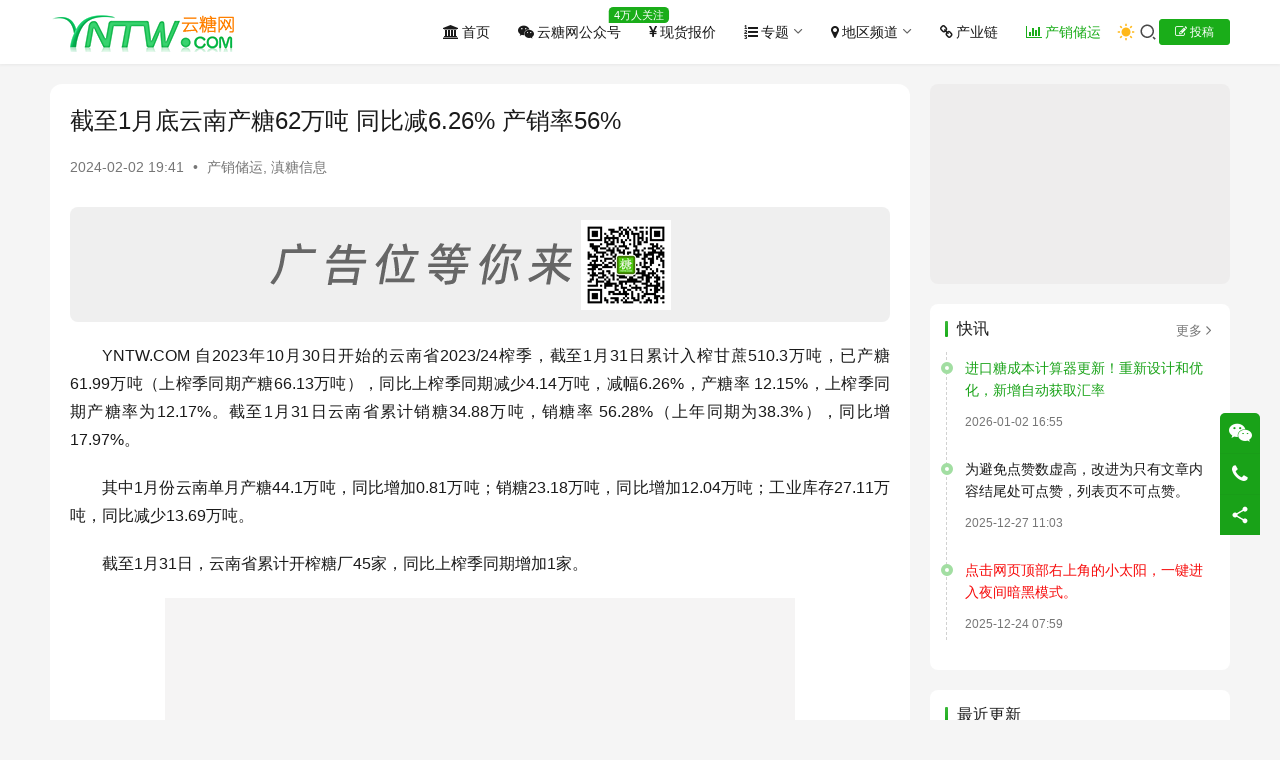

--- FILE ---
content_type: text/html; charset=UTF-8
request_url: https://www.yntw.com/2024/02/28664.html
body_size: 14956
content:
<!DOCTYPE html>
<html lang="zh-Hans">
<head>
    <meta charset="UTF-8">
    <meta http-equiv="X-UA-Compatible" content="IE=edge,chrome=1">
    <meta name="renderer" content="webkit">
    <meta name="viewport" content="width=device-width,initial-scale=1,maximum-scale=5">
    <title>截至1月底云南产糖62万吨 同比减6.26% 产销率56% | 糖网</title>
    <meta name="description" content="YNTW.COM 自2023年10月30日开始的云南省2023/24榨季，截至1月31日累计入榨甘蔗510.3万吨，已产糖 61.99万吨（上榨季同期产糖66.13万吨），同比上榨季同期减少4.14万吨，减幅6.26%，产糖率 12.15%，上榨季同期产糖率为12.17%。截至1月31日云南省累计销糖34.88万吨，销…">
<meta property="og:type" content="article">
<meta property="og:url" content="https://www.yntw.com/2024/02/28664.html">
<meta property="og:site_name" content="糖网">
<meta property="og:title" content="截至1月底云南产糖62万吨 同比减6.26% 产销率56%">
<meta property="og:image" content="https://www.yntw.com/wp-content/uploads/2023/02/6381251129027727669076131.jpg">
<meta property="og:description" content="YNTW.COM 自2023年10月30日开始的云南省2023/24榨季，截至1月31日累计入榨甘蔗510.3万吨，已产糖 61.99万吨（上榨季同期产糖66.13万吨），同比上榨季同期减少4.14万吨，减幅6.26%，产糖率 12.15%，上榨季同期产糖率为12.17%。截至1月31日云南省累计销糖34.88万吨，销…">
<link rel="canonical" href="https://www.yntw.com/2024/02/28664.html">
<meta name="applicable-device" content="pc,mobile">
<meta http-equiv="Cache-Control" content="no-transform">
<link rel="shortcut icon" href="https://www.yntw.com/wp-content/uploads/2025/12/icon600600.png">
<link rel='stylesheet' id='stylesheet-css' href='https://www.yntw.com/wp-content/themes/justnews/css/style.css?ver=6.21.3' type='text/css' media='all' />
<link rel='stylesheet' id='font-awesome-css' href='https://www.yntw.com/wp-content/themes/justnews/themer/assets/css/font-awesome.css?ver=6.21.3' type='text/css' media='all' />
<link rel='stylesheet' id='wp-block-library-css' href='https://www.yntw.com/wp-includes/css/dist/block-library/style.min.css?ver=6.4.7' type='text/css' media='all' />
<style id='classic-theme-styles-inline-css' type='text/css'>
/*! This file is auto-generated */
.wp-block-button__link{color:#fff;background-color:#32373c;border-radius:9999px;box-shadow:none;text-decoration:none;padding:calc(.667em + 2px) calc(1.333em + 2px);font-size:1.125em}.wp-block-file__button{background:#32373c;color:#fff;text-decoration:none}
</style>
<style id='global-styles-inline-css' type='text/css'>
body{--wp--preset--color--black: #000000;--wp--preset--color--cyan-bluish-gray: #abb8c3;--wp--preset--color--white: #ffffff;--wp--preset--color--pale-pink: #f78da7;--wp--preset--color--vivid-red: #cf2e2e;--wp--preset--color--luminous-vivid-orange: #ff6900;--wp--preset--color--luminous-vivid-amber: #fcb900;--wp--preset--color--light-green-cyan: #7bdcb5;--wp--preset--color--vivid-green-cyan: #00d084;--wp--preset--color--pale-cyan-blue: #8ed1fc;--wp--preset--color--vivid-cyan-blue: #0693e3;--wp--preset--color--vivid-purple: #9b51e0;--wp--preset--gradient--vivid-cyan-blue-to-vivid-purple: linear-gradient(135deg,rgba(6,147,227,1) 0%,rgb(155,81,224) 100%);--wp--preset--gradient--light-green-cyan-to-vivid-green-cyan: linear-gradient(135deg,rgb(122,220,180) 0%,rgb(0,208,130) 100%);--wp--preset--gradient--luminous-vivid-amber-to-luminous-vivid-orange: linear-gradient(135deg,rgba(252,185,0,1) 0%,rgba(255,105,0,1) 100%);--wp--preset--gradient--luminous-vivid-orange-to-vivid-red: linear-gradient(135deg,rgba(255,105,0,1) 0%,rgb(207,46,46) 100%);--wp--preset--gradient--very-light-gray-to-cyan-bluish-gray: linear-gradient(135deg,rgb(238,238,238) 0%,rgb(169,184,195) 100%);--wp--preset--gradient--cool-to-warm-spectrum: linear-gradient(135deg,rgb(74,234,220) 0%,rgb(151,120,209) 20%,rgb(207,42,186) 40%,rgb(238,44,130) 60%,rgb(251,105,98) 80%,rgb(254,248,76) 100%);--wp--preset--gradient--blush-light-purple: linear-gradient(135deg,rgb(255,206,236) 0%,rgb(152,150,240) 100%);--wp--preset--gradient--blush-bordeaux: linear-gradient(135deg,rgb(254,205,165) 0%,rgb(254,45,45) 50%,rgb(107,0,62) 100%);--wp--preset--gradient--luminous-dusk: linear-gradient(135deg,rgb(255,203,112) 0%,rgb(199,81,192) 50%,rgb(65,88,208) 100%);--wp--preset--gradient--pale-ocean: linear-gradient(135deg,rgb(255,245,203) 0%,rgb(182,227,212) 50%,rgb(51,167,181) 100%);--wp--preset--gradient--electric-grass: linear-gradient(135deg,rgb(202,248,128) 0%,rgb(113,206,126) 100%);--wp--preset--gradient--midnight: linear-gradient(135deg,rgb(2,3,129) 0%,rgb(40,116,252) 100%);--wp--preset--font-size--small: 13px;--wp--preset--font-size--medium: 20px;--wp--preset--font-size--large: 36px;--wp--preset--font-size--x-large: 42px;--wp--preset--spacing--20: 0.44rem;--wp--preset--spacing--30: 0.67rem;--wp--preset--spacing--40: 1rem;--wp--preset--spacing--50: 1.5rem;--wp--preset--spacing--60: 2.25rem;--wp--preset--spacing--70: 3.38rem;--wp--preset--spacing--80: 5.06rem;--wp--preset--shadow--natural: 6px 6px 9px rgba(0, 0, 0, 0.2);--wp--preset--shadow--deep: 12px 12px 50px rgba(0, 0, 0, 0.4);--wp--preset--shadow--sharp: 6px 6px 0px rgba(0, 0, 0, 0.2);--wp--preset--shadow--outlined: 6px 6px 0px -3px rgba(255, 255, 255, 1), 6px 6px rgba(0, 0, 0, 1);--wp--preset--shadow--crisp: 6px 6px 0px rgba(0, 0, 0, 1);}:where(.is-layout-flex){gap: 0.5em;}:where(.is-layout-grid){gap: 0.5em;}body .is-layout-flow > .alignleft{float: left;margin-inline-start: 0;margin-inline-end: 2em;}body .is-layout-flow > .alignright{float: right;margin-inline-start: 2em;margin-inline-end: 0;}body .is-layout-flow > .aligncenter{margin-left: auto !important;margin-right: auto !important;}body .is-layout-constrained > .alignleft{float: left;margin-inline-start: 0;margin-inline-end: 2em;}body .is-layout-constrained > .alignright{float: right;margin-inline-start: 2em;margin-inline-end: 0;}body .is-layout-constrained > .aligncenter{margin-left: auto !important;margin-right: auto !important;}body .is-layout-constrained > :where(:not(.alignleft):not(.alignright):not(.alignfull)){max-width: var(--wp--style--global--content-size);margin-left: auto !important;margin-right: auto !important;}body .is-layout-constrained > .alignwide{max-width: var(--wp--style--global--wide-size);}body .is-layout-flex{display: flex;}body .is-layout-flex{flex-wrap: wrap;align-items: center;}body .is-layout-flex > *{margin: 0;}body .is-layout-grid{display: grid;}body .is-layout-grid > *{margin: 0;}:where(.wp-block-columns.is-layout-flex){gap: 2em;}:where(.wp-block-columns.is-layout-grid){gap: 2em;}:where(.wp-block-post-template.is-layout-flex){gap: 1.25em;}:where(.wp-block-post-template.is-layout-grid){gap: 1.25em;}.has-black-color{color: var(--wp--preset--color--black) !important;}.has-cyan-bluish-gray-color{color: var(--wp--preset--color--cyan-bluish-gray) !important;}.has-white-color{color: var(--wp--preset--color--white) !important;}.has-pale-pink-color{color: var(--wp--preset--color--pale-pink) !important;}.has-vivid-red-color{color: var(--wp--preset--color--vivid-red) !important;}.has-luminous-vivid-orange-color{color: var(--wp--preset--color--luminous-vivid-orange) !important;}.has-luminous-vivid-amber-color{color: var(--wp--preset--color--luminous-vivid-amber) !important;}.has-light-green-cyan-color{color: var(--wp--preset--color--light-green-cyan) !important;}.has-vivid-green-cyan-color{color: var(--wp--preset--color--vivid-green-cyan) !important;}.has-pale-cyan-blue-color{color: var(--wp--preset--color--pale-cyan-blue) !important;}.has-vivid-cyan-blue-color{color: var(--wp--preset--color--vivid-cyan-blue) !important;}.has-vivid-purple-color{color: var(--wp--preset--color--vivid-purple) !important;}.has-black-background-color{background-color: var(--wp--preset--color--black) !important;}.has-cyan-bluish-gray-background-color{background-color: var(--wp--preset--color--cyan-bluish-gray) !important;}.has-white-background-color{background-color: var(--wp--preset--color--white) !important;}.has-pale-pink-background-color{background-color: var(--wp--preset--color--pale-pink) !important;}.has-vivid-red-background-color{background-color: var(--wp--preset--color--vivid-red) !important;}.has-luminous-vivid-orange-background-color{background-color: var(--wp--preset--color--luminous-vivid-orange) !important;}.has-luminous-vivid-amber-background-color{background-color: var(--wp--preset--color--luminous-vivid-amber) !important;}.has-light-green-cyan-background-color{background-color: var(--wp--preset--color--light-green-cyan) !important;}.has-vivid-green-cyan-background-color{background-color: var(--wp--preset--color--vivid-green-cyan) !important;}.has-pale-cyan-blue-background-color{background-color: var(--wp--preset--color--pale-cyan-blue) !important;}.has-vivid-cyan-blue-background-color{background-color: var(--wp--preset--color--vivid-cyan-blue) !important;}.has-vivid-purple-background-color{background-color: var(--wp--preset--color--vivid-purple) !important;}.has-black-border-color{border-color: var(--wp--preset--color--black) !important;}.has-cyan-bluish-gray-border-color{border-color: var(--wp--preset--color--cyan-bluish-gray) !important;}.has-white-border-color{border-color: var(--wp--preset--color--white) !important;}.has-pale-pink-border-color{border-color: var(--wp--preset--color--pale-pink) !important;}.has-vivid-red-border-color{border-color: var(--wp--preset--color--vivid-red) !important;}.has-luminous-vivid-orange-border-color{border-color: var(--wp--preset--color--luminous-vivid-orange) !important;}.has-luminous-vivid-amber-border-color{border-color: var(--wp--preset--color--luminous-vivid-amber) !important;}.has-light-green-cyan-border-color{border-color: var(--wp--preset--color--light-green-cyan) !important;}.has-vivid-green-cyan-border-color{border-color: var(--wp--preset--color--vivid-green-cyan) !important;}.has-pale-cyan-blue-border-color{border-color: var(--wp--preset--color--pale-cyan-blue) !important;}.has-vivid-cyan-blue-border-color{border-color: var(--wp--preset--color--vivid-cyan-blue) !important;}.has-vivid-purple-border-color{border-color: var(--wp--preset--color--vivid-purple) !important;}.has-vivid-cyan-blue-to-vivid-purple-gradient-background{background: var(--wp--preset--gradient--vivid-cyan-blue-to-vivid-purple) !important;}.has-light-green-cyan-to-vivid-green-cyan-gradient-background{background: var(--wp--preset--gradient--light-green-cyan-to-vivid-green-cyan) !important;}.has-luminous-vivid-amber-to-luminous-vivid-orange-gradient-background{background: var(--wp--preset--gradient--luminous-vivid-amber-to-luminous-vivid-orange) !important;}.has-luminous-vivid-orange-to-vivid-red-gradient-background{background: var(--wp--preset--gradient--luminous-vivid-orange-to-vivid-red) !important;}.has-very-light-gray-to-cyan-bluish-gray-gradient-background{background: var(--wp--preset--gradient--very-light-gray-to-cyan-bluish-gray) !important;}.has-cool-to-warm-spectrum-gradient-background{background: var(--wp--preset--gradient--cool-to-warm-spectrum) !important;}.has-blush-light-purple-gradient-background{background: var(--wp--preset--gradient--blush-light-purple) !important;}.has-blush-bordeaux-gradient-background{background: var(--wp--preset--gradient--blush-bordeaux) !important;}.has-luminous-dusk-gradient-background{background: var(--wp--preset--gradient--luminous-dusk) !important;}.has-pale-ocean-gradient-background{background: var(--wp--preset--gradient--pale-ocean) !important;}.has-electric-grass-gradient-background{background: var(--wp--preset--gradient--electric-grass) !important;}.has-midnight-gradient-background{background: var(--wp--preset--gradient--midnight) !important;}.has-small-font-size{font-size: var(--wp--preset--font-size--small) !important;}.has-medium-font-size{font-size: var(--wp--preset--font-size--medium) !important;}.has-large-font-size{font-size: var(--wp--preset--font-size--large) !important;}.has-x-large-font-size{font-size: var(--wp--preset--font-size--x-large) !important;}
.wp-block-navigation a:where(:not(.wp-element-button)){color: inherit;}
:where(.wp-block-post-template.is-layout-flex){gap: 1.25em;}:where(.wp-block-post-template.is-layout-grid){gap: 1.25em;}
:where(.wp-block-columns.is-layout-flex){gap: 2em;}:where(.wp-block-columns.is-layout-grid){gap: 2em;}
.wp-block-pullquote{font-size: 1.5em;line-height: 1.6;}
</style>
<link rel='stylesheet' id='wpcom-member-css' href='https://www.yntw.com/wp-content/plugins/wpcom-member/css/style.css?ver=1.7.18' type='text/css' media='all' />
<script type="text/javascript" src="https://www.yntw.com/wp-includes/js/jquery/jquery.min.js?ver=3.7.1" id="jquery-core-js"></script>
<script type="text/javascript" src="https://www.yntw.com/wp-includes/js/jquery/jquery-migrate.min.js?ver=3.4.1" id="jquery-migrate-js"></script>
<link rel="EditURI" type="application/rsd+xml" title="RSD" href="https://www.yntw.com/xmlrpc.php?rsd" />
<style>:root{--theme-color: #1AAD19; --theme-hover: #1AAD19; --action-color: #1AAD19; --logo-height: 40px; --logo-height-mobile: 26px; --menu-item-gap: 28px; --mobile-menu-color: rgba(255, 255, 255, .98); --mobile-menu-active-color: #fff; --mobile-menu-bg-color: var(--theme-color); --header-bg-color: #FFFFFF; --header-bg-image: none; --theme-border-radius-s: 3px; --theme-border-radius-m: 5px; --theme-border-radius-l: 8px; --theme-border-radius-xl: 12px; --thumb-ratio-default: 480 / 300; --thumb-ratio-post: 480 / 300; --dark-style-logo: url('https://www.yntw.com/wp-content/uploads/2025/12/logoblack188-40.png');}</style>
<link rel="icon" href="https://www.yntw.com/wp-content/uploads/2025/12/icon600600-150x150.png" sizes="32x32" />
<link rel="icon" href="https://www.yntw.com/wp-content/uploads/2025/12/icon600600-300x300.png" sizes="192x192" />
<link rel="apple-touch-icon" href="https://www.yntw.com/wp-content/uploads/2025/12/icon600600-300x300.png" />
<meta name="msapplication-TileImage" content="https://www.yntw.com/wp-content/uploads/2025/12/icon600600-300x300.png" />
    <!--[if lte IE 11]><script src="https://www.yntw.com/wp-content/themes/justnews/js/update.js"></script><![endif]-->
</head>
<body class="post-template-default single single-post postid-28664 single-format-standard lang-cn el-boxed header-fixed style-by-toggle">
<header class="header">
    <div class="container">
        <div class="navbar-header">
            <button type="button" class="navbar-toggle collapsed" data-toggle="collapse" data-target=".navbar-collapse" aria-label="menu">
                <span class="icon-bar icon-bar-1"></span>
                <span class="icon-bar icon-bar-2"></span>
                <span class="icon-bar icon-bar-3"></span>
            </button>
                        <div class="logo">
                <a href="https://www.yntw.com/" rel="home">
                    <img src="https://www.yntw.com/wp-content/uploads/2025/12/logo-188-40-2-1.png" alt="糖网">
                </a>
            </div>
        </div>
        <div class="collapse navbar-collapse navbar-right mobile-style-0">
            <nav class="primary-menu"><ul id="menu-top" class="nav navbar-nav wpcom-adv-menu"><li class="menu-item menu-item-has-image"><a href="https://www.yntw.com"><i class="wpcom-icon fa fa-bank menu-item-icon"></i>首页</a></li>
<li class="menu-item adv-style-flag menu-item-has-image"><a href="https://www.yntw.com/gongzhao"><i class="wpcom-icon fa fa-wechat menu-item-icon"></i>云糖网公众号</a><span class="menu-item-flag">4万人关注</span></li>
<li class="menu-item menu-item-has-image"><a href="https://www.yntw.com/category/xhbj"><i class="wpcom-icon fa fa-cny menu-item-icon"></i>现货报价</a></li>
<li class="menu-item menu-item-has-image dropdown"><a target="_blank" href="https://www.yntw.com/category/zti" class="dropdown-toggle"><i class="wpcom-icon fa fa-list-ol menu-item-icon"></i>专题</a>
<ul class="dropdown-menu menu-item-wrap menu-item-col-5">
	<li class="menu-item"><a href="https://www.yntw.com/category/zti/ewct">俄乌冲突糖业专题</a></li>
	<li class="menu-item"><a href="https://www.yntw.com/category/zti/yd">国际糖业专题</a></li>
	<li class="menu-item"><a href="https://www.yntw.com/category/zti/gzzz">甘蔗种植制糖技术专题</a></li>
	<li class="menu-item"><a href="https://www.yntw.com/category/zti/thai-syrup">泰国糖浆禁令专题</a></li>
	<li class="menu-item"><a href="https://www.yntw.com/category/zti/zstzt">打击走私糖专题</a></li>
	<li class="menu-item"><a href="https://www.yntw.com/category/zti/tyspzt">糖业视频专题</a></li>
</ul>
</li>
<li class="menu-item menu-item-style menu-item-style-1 menu-item-has-image dropdown"><a target="_blank" href="https://www.yntw.com/category/dqpd" class="dropdown-toggle"><i class="wpcom-icon fa fa-map-marker menu-item-icon"></i>地区频道</a>
<ul class="dropdown-menu menu-item-wrap menu-item-col-5">
	<li class="menu-item"><a href="https://www.yntw.com/category/gxtx">广西糖讯</a></li>
	<li class="menu-item current-post-ancestor current-post-parent active"><a href="https://www.yntw.com/category/dtxx">滇糖信息</a></li>
	<li class="menu-item"><a href="https://www.yntw.com/category/dqpd/gd">广东频道</a></li>
	<li class="menu-item"><a href="https://www.yntw.com/category/dqpd/xj">新疆频道</a></li>
	<li class="menu-item"><a href="https://www.yntw.com/category/dqpd/nmg">内蒙古频道</a></li>
	<li class="menu-item"><a href="https://www.yntw.com/category/dqpd/hain">海南频道</a></li>
	<li class="menu-item"><a href="https://www.yntw.com/category/dqpd/sd">山东频道</a></li>
	<li class="menu-item"><a href="https://www.yntw.com/category/dqpd/sc">四川频道</a></li>
	<li class="menu-item"><a href="https://www.yntw.com/category/dqpd/fj">福建频道</a></li>
	<li class="menu-item"><a href="https://www.yntw.com/category/dqpd/jl">吉林频道</a></li>
	<li class="menu-item"><a href="https://www.yntw.com/category/dqpd/sh">上海频道</a></li>
	<li class="menu-item"><a href="https://www.yntw.com/category/dqpd/beij">北京频道</a></li>
	<li class="menu-item"><a href="https://www.yntw.com/category/dqpd/tj">天津频道</a></li>
	<li class="menu-item"><a href="https://www.yntw.com/category/dqpd/jshu">江苏频道</a></li>
	<li class="menu-item"><a href="https://www.yntw.com/category/dqpd/ah">安徽频道</a></li>
	<li class="menu-item"><a href="https://www.yntw.com/category/dqpd/jx">江西频道</a></li>
	<li class="menu-item"><a href="https://www.yntw.com/category/dqpd/heb">河北频道</a></li>
	<li class="menu-item"><a href="https://www.yntw.com/category/dqpd/zj">浙江频道</a></li>
	<li class="menu-item"><a href="https://www.yntw.com/category/dqpd/hb">湖北频道</a></li>
	<li class="menu-item"><a href="https://www.yntw.com/category/dqpd/hn">河南频道</a></li>
	<li class="menu-item"><a href="https://www.yntw.com/category/dqpd/hun">湖南频道</a></li>
	<li class="menu-item"><a href="https://www.yntw.com/category/dqpd/gz">贵州频道</a></li>
	<li class="menu-item"><a href="https://www.yntw.com/category/dqpd/gs">甘肃频道</a></li>
	<li class="menu-item"><a href="https://www.yntw.com/category/dqpd/ln">辽宁频道</a></li>
	<li class="menu-item"><a href="https://www.yntw.com/category/dqpd/cq">重庆频道</a></li>
</ul>
</li>
<li class="menu-item menu-item-has-image"><a href="https://www.yntw.com/category/cyl"><i class="wpcom-icon fa fa-chain menu-item-icon"></i>产业链</a></li>
<li class="menu-item current-post-ancestor current-post-parent active menu-item-has-image"><a href="https://www.yntw.com/category/cxcy"><i class="wpcom-icon fa fa-bar-chart menu-item-icon"></i>产销储运</a></li>
</ul></nav>            <div class="navbar-action">
                                    <div class="dark-style-toggle">
                        <i class="wpcom-icon wi"><svg aria-hidden="true"><use xlink:href="#wi-sun-fill"></use></svg></i>                    </div>
                    <script> if (window.localStorage) { var dark = localStorage.getItem('darkStyle'); var toggle = document.querySelector('.dark-style-toggle');if(dark == 1 && !toggle.classList.contains('active')){ document.body.classList.add('style-for-dark');toggle.classList.add('active'); toggle.querySelector('use').setAttributeNS('http://www.w3.org/1999/xlink', 'xlink:href', '#wi-moon-fill'); }else if(dark == 0 && toggle.classList.contains('active')){ document.body.classList.remove('style-for-dark'); toggle.classList.remove('active'); toggle.querySelector('use').setAttributeNS('http://www.w3.org/1999/xlink', 'xlink:href', '#wi-sun-fill'); } } </script>
                <div class="navbar-search-icon j-navbar-search"><i class="wpcom-icon wi"><svg aria-hidden="true"><use xlink:href="#wi-search"></use></svg></i></div><form class="navbar-search" action="https://www.yntw.com/" method="get" role="search"><div class="navbar-search-inner"><i class="wpcom-icon wi navbar-search-close"><svg aria-hidden="true"><use xlink:href="#wi-close"></use></svg></i><input type="text" name="s" class="navbar-search-input" autocomplete="off" maxlength="100" placeholder="输入关键词搜索..." value=""><button class="navbar-search-btn" type="submit" aria-label="搜索"><i class="wpcom-icon wi"><svg aria-hidden="true"><use xlink:href="#wi-search"></use></svg></i></button></div></form>                    <div id="j-user-wrap">
                        <a class="login" href="https://www.yntw.com/%e7%99%bb%e5%bd%95?modal-type=login">登录</a>
                        <a class="login register" href="https://www.yntw.com/%e6%b3%a8%e5%86%8c?modal-type=register">注册</a>
                    </div>
                                            <a class="wpcom-btn btn-primary btn-xs publish" href="https://www.yntw.com/%e6%8a%95%e7%a8%bf">
                            <i class="fa fa-edit"></i> 投稿                        </a>
                                </div>
        </div>
    </div><!-- /.container -->
</header>

<div id="wrap">    <div class="wrap container">
                <main class="main">
                            <article id="post-28664" class="post-28664 post type-post status-publish format-standard hentry category-cxcy category-dtxx entry">
                    <div class="entry-main">
                                                                        <div class="entry-head">
                            <h1 class="entry-title">截至1月底云南产糖62万吨 同比减6.26% 产销率56%</h1>
                            <div class="entry-info">
                                                                <time class="entry-date published" datetime="2024-02-02T19:41:36+08:00" pubdate>
                                    2024-02-02 19:41                                </time>
                                <span class="dot">•</span>
                                <a href="https://www.yntw.com/category/cxcy" rel="category tag">产销储运</a>, <a href="https://www.yntw.com/category/dtxx" rel="category tag">滇糖信息</a>                                                            </div>
                        </div>
                        <div class="wpcom_myimg_wrap __single_1"><a href="https://www.yntw.com/contact-us" target="_blank"><img src="https://www.yntw.com/wp-content/uploads/2025/12/gg-820115.png"></a></div>
                                                <div class="entry-content text-indent text-justify">
                            <p>YNTW.COM 自2023年10月30日开始的云南省2023/24榨季，截至1月31日累计入榨甘蔗510.3万吨，已产糖 61.99万吨（上榨季同期产糖66.13万吨），同比上榨季同期减少4.14万吨，减幅6.26%，产糖率 12.15%，上榨季同期产糖率为12.17%。截至1月31日云南省累计销糖34.88万吨，销糖率 56.28%（上年同期为38.3%），同比增17.97%。</p>
<p>其中1月份云南单月产糖44.1万吨，同比增加0.81万吨；销糖23.18万吨，同比增加12.04万吨；工业库存27.11万吨，同比减少13.69万吨。</p>
<p>截至1月31日，云南省累计开榨糖厂45家，同比上榨季同期增加1家。</p>
<p><noscript><img fetchpriority="high" decoding="async" class="size-full wp-image-23865 aligncenter" src="https://www.yntw.com/wp-content/uploads/2023/02/6381251129027727669076131.jpg" alt="截至1月底云南产糖62万吨 同比减6.26% 产销率56%" width="630" height="355" /></noscript><img fetchpriority="high" decoding="async" class="size-full wp-image-23865 aligncenter j-lazy" src="https://www.yntw.com/wp-content/themes/justnews/themer/assets/images/lazy.png" data-original="https://www.yntw.com/wp-content/uploads/2023/02/6381251129027727669076131.jpg" alt="截至1月底云南产糖62万吨 同比减6.26% 产销率56%" width="630" height="355" /></p>
                                                        <div class="entry-copyright"><p>原创文章，如若转载，请注明出处：https://www.yntw.com/2024/02/28664.html</p>
<b>免责声明：</b>
本文所载内容仅供信息参考，不构成任何形式的投资建议、或要约。文中观点、数据及分析仅代表作者个人理解，可能存在不完整或不准确之处，亦不保证其及时性与准确性。
读者据此进行的任何投资决策，风险自担，与本站及作者无关。因使用本文信息所导致的任何直接或间接损失，本站概不承担任何法律责任。</div>                        </div>

                        <div class="entry-tag"></div>
                        <div class="entry-action">
                            <div class="btn-zan" data-id="28664"><i class="wpcom-icon wi"><svg aria-hidden="true"><use xlink:href="#wi-thumb-up-fill"></use></svg></i> 赞 <span class="entry-action-num">(0)</span></div>
                                                    </div>

                        <div class="entry-bar">
                            <div class="entry-bar-inner">
                                                                <div class="entry-bar-info entry-bar-info2">
                                    <div class="info-item meta">
                                                                                    <a class="meta-item j-heart" href="javascript:;" data-id="28664"><i class="wpcom-icon wi"><svg aria-hidden="true"><use xlink:href="#wi-star"></use></svg></i> <span class="data">0</span></a>                                        <a class="meta-item" href="#comments"><i class="wpcom-icon wi"><svg aria-hidden="true"><use xlink:href="#wi-comment"></use></svg></i> <span class="data">0</span></a>                                                                            </div>
                                    <div class="info-item share">
                                                                                    <a class="meta-item mobile j-mobile-share" href="javascript:;" data-id="28664" data-qrcode="https://www.yntw.com/2024/02/28664.html">
                                                <i class="wpcom-icon wi"><svg aria-hidden="true"><use xlink:href="#wi-share"></use></svg></i> 生成海报                                            </a>
                                                                                    <a class="meta-item wechat" data-share="wechat" target="_blank" rel="nofollow noopener noreferrer" href="#">
                                                <i class="wpcom-icon wi"><svg aria-hidden="true"><use xlink:href="#wi-wechat"></use></svg></i>                                            </a>
                                                                                    <a class="meta-item weibo" data-share="weibo" target="_blank" rel="nofollow noopener noreferrer" href="#">
                                                <i class="wpcom-icon wi"><svg aria-hidden="true"><use xlink:href="#wi-weibo"></use></svg></i>                                            </a>
                                                                                    <a class="meta-item qq" data-share="qq" target="_blank" rel="nofollow noopener noreferrer" href="#">
                                                <i class="wpcom-icon wi"><svg aria-hidden="true"><use xlink:href="#wi-qq"></use></svg></i>                                            </a>
                                                                            </div>
                                    <div class="info-item act">
                                        <a href="javascript:;" id="j-reading"><i class="wpcom-icon wi"><svg aria-hidden="true"><use xlink:href="#wi-article"></use></svg></i></a>
                                    </div>
                                </div>
                            </div>
                        </div>
                    </div>
                                            <div class="entry-page">
                    <div class="entry-page-prev entry-page-nobg">
                <a href="https://www.yntw.com/2024/02/28650.html" title="今日云南现货市场糖价情况" rel="prev">
                    <span>今日云南现货市场糖价情况</span>
                </a>
                <div class="entry-page-info">
                    <span class="pull-left"><i class="wpcom-icon wi"><svg aria-hidden="true"><use xlink:href="#wi-arrow-left-double"></use></svg></i> 上一篇</span>
                    <span class="pull-right">2024-02-02 11:54</span>
                </div>
            </div>
                            <div class="entry-page-next j-lazy" style="background-image: url('https://www.yntw.com/wp-content/themes/justnews/themer/assets/images/lazy.png');" data-original="https://www.yntw.com/wp-content/uploads/2019/07/未命名-2-17-480x300.jpg">
                <a href="https://www.yntw.com/2024/02/28666.html" title="郑商所关于2024年春节期间交易保证金和涨跌停板幅度的通知" rel="next">
                    <span>郑商所关于2024年春节期间交易保证金和涨跌停板幅度的通知</span>
                </a>
                <div class="entry-page-info">
                    <span class="pull-right">下一篇 <i class="wpcom-icon wi"><svg aria-hidden="true"><use xlink:href="#wi-arrow-right-double"></use></svg></i></span>
                    <span class="pull-left">2024-02-02 19:46</span>
                </div>
            </div>
            </div>
                                                                <div class="entry-related-posts">
                            <h3 class="entry-related-title">相关推荐</h3><ul class="entry-related cols-3 post-loop post-loop-list"><li class="item">
    <a href="https://www.yntw.com/2026/01/36847.html" target="_blank" rel="bookmark">
        <span>云南临沧：每天5300吨缅甸甘蔗通关入境 本榨季预估天量80万吨</span>
    </a>
    <span class="date">2026-01-14</span>
</li><li class="item">
    <a href="https://www.yntw.com/2026/01/36831.html" target="_blank" rel="bookmark">
        <span>供应宽松格局下的价格承压&#8211;解读中国食糖供需形势平衡表</span>
    </a>
    <span class="date">2026-01-13</span>
</li><li class="item">
    <a href="https://www.yntw.com/2026/01/36825.html" target="_blank" rel="bookmark">
        <span>临沧：日均5300多吨境外甘蔗高效通关 本榨季预计入境甘蔗80万吨</span>
    </a>
    <span class="date">2026-01-12</span>
</li><li class="item">
    <a href="https://www.yntw.com/2026/01/36803.html" target="_blank" rel="bookmark">
        <span>2025/26榨季以来 云南临沧已有18万余吨境外甘蔗入境</span>
    </a>
    <span class="date">2026-01-10</span>
</li><li class="item">
    <a href="https://www.yntw.com/2026/01/36801.html" target="_blank" rel="bookmark">
        <span>联合国粮农组织：2025年全球糖价指数同比下降17%，创2020年以来最低</span>
    </a>
    <span class="date">2026-01-10</span>
</li><li class="item">
    <a href="https://www.yntw.com/2026/01/36751.html" target="_blank" rel="bookmark">
        <span>截至12月底云南2025/26榨季产糖39万吨 产销率71.72%</span>
    </a>
    <span class="date">2026-01-06</span>
</li></ul>                        </div>
                    
<div id="comments" class="entry-comments">
    	<div id="respond" class="comment-respond">
		<h3 id="reply-title" class="comment-reply-title">发表回复 <small><a rel="nofollow" id="cancel-comment-reply-link" href="/2024/02/28664.html#respond" style="display:none;"><i class="wpcom-icon wi"><svg aria-hidden="true"><use xlink:href="#wi-close"></use></svg></i></a></small></h3><div class="comment-form"><div class="comment-must-login">请登录后评论...</div><div class="form-submit"><div class="form-submit-text pull-left"><a href="https://www.yntw.com/%e7%99%bb%e5%bd%95?modal-type=login">登录</a>后才能评论</div> <button name="submit" type="submit" id="must-submit" class="wpcom-btn btn-primary btn-xs submit">提交</button></div></div>	</div><!-- #respond -->
		</div><!-- .comments-area -->
                </article>
                    </main>
            <aside class="sidebar">
        <div class="widget widget_image_myimg">                <a href="https://www.yntw.com/sugarpc.html">
                    <img class="j-lazy" src="https://www.yntw.com/wp-content/themes/justnews/themer/assets/images/lazy.png" data-original="//www.yntw.com/wp-content/uploads/2026/01/jsq-600640.jpg" alt="进口糖成本计算器升级完毕">                </a>
            </div><div class="widget widget_kuaixun"><h3 class="widget-title"><span>快讯<a class="widget-title-more" href="https://www.yntw.com/%e5%bf%ab%e8%ae%af" target="_blank">更多<i class="wpcom-icon wi"><svg aria-hidden="true"><use xlink:href="#wi-arrow-right"></use></svg></i></a></span></h3>            <ul class="widget-kx-list">
                            <li class="kx-item" data-id="">
                    <a class="kx-title" href="javascript:;"><span style="color:#1AA319;">进口糖成本计算器更新！重新设计和优化，新增自动获取汇率</span></a>
                    <div class="kx-meta clearfix" data-url="https://www.yntw.com/kuaixun/36478.html">
                        <span class="kx-time">2026-01-02 16:55</span>
                        <div class="kx-share">
                            <span>分享到: </span>
                                                            <a class="share-icon wechat" target="_blank" data-share="wechat" data-share-callback="kx_share" rel="noopener">
                                    <i class="wpcom-icon wi"><svg aria-hidden="true"><use xlink:href="#wi-wechat"></use></svg></i>                                </a>
                                                            <a class="share-icon weibo" target="_blank" data-share="weibo" data-share-callback="kx_share" rel="noopener">
                                    <i class="wpcom-icon wi"><svg aria-hidden="true"><use xlink:href="#wi-weibo"></use></svg></i>                                </a>
                                                            <a class="share-icon qq" target="_blank" data-share="qq" data-share-callback="kx_share" rel="noopener">
                                    <i class="wpcom-icon wi"><svg aria-hidden="true"><use xlink:href="#wi-qq"></use></svg></i>                                </a>
                                                        <span class="share-icon copy"><i class="wpcom-icon wi"><svg aria-hidden="true"><use xlink:href="#wi-copy"></use></svg></i></span>
                        </div>
                    </div>
                    <div class="kx-content">
                        <p>进口糖成本计算器重新设计和优化。响应式结果显示，添加实时汇率功能，调整参数和视觉风格，卡片式布局，支持电脑和手机访问。点击以下链接进入： <a class="kx-more" href="https://www.yntw.com/sugarpc.html" target="_blank" rel="noopener nofollow">[原文链接]</a></p>
                                            </div>
                </li>
                            <li class="kx-item" data-id="">
                    <a class="kx-title" href="javascript:;">为避免点赞数虚高，改进为只有文章内容结尾处可点赞，列表页不可点赞。</a>
                    <div class="kx-meta clearfix" data-url="https://www.yntw.com/kuaixun/36639.html">
                        <span class="kx-time">2025-12-27 11:03</span>
                        <div class="kx-share">
                            <span>分享到: </span>
                                                            <a class="share-icon wechat" target="_blank" data-share="wechat" data-share-callback="kx_share" rel="noopener">
                                    <i class="wpcom-icon wi"><svg aria-hidden="true"><use xlink:href="#wi-wechat"></use></svg></i>                                </a>
                                                            <a class="share-icon weibo" target="_blank" data-share="weibo" data-share-callback="kx_share" rel="noopener">
                                    <i class="wpcom-icon wi"><svg aria-hidden="true"><use xlink:href="#wi-weibo"></use></svg></i>                                </a>
                                                            <a class="share-icon qq" target="_blank" data-share="qq" data-share-callback="kx_share" rel="noopener">
                                    <i class="wpcom-icon wi"><svg aria-hidden="true"><use xlink:href="#wi-qq"></use></svg></i>                                </a>
                                                        <span class="share-icon copy"><i class="wpcom-icon wi"><svg aria-hidden="true"><use xlink:href="#wi-copy"></use></svg></i></span>
                        </div>
                    </div>
                    <div class="kx-content">
                        <p>网站首页、文章列表页已不能给文章点赞。</p>
                                            </div>
                </li>
                            <li class="kx-item" data-id="">
                    <a class="kx-title" href="javascript:;"><span style="color:#F70B0B;">点击网页顶部右上角的小太阳，一键进入夜间暗黑模式。</span></a>
                    <div class="kx-meta clearfix" data-url="https://www.yntw.com/kuaixun/36444.html">
                        <span class="kx-time">2025-12-24 07:59</span>
                        <div class="kx-share">
                            <span>分享到: </span>
                                                            <a class="share-icon wechat" target="_blank" data-share="wechat" data-share-callback="kx_share" rel="noopener">
                                    <i class="wpcom-icon wi"><svg aria-hidden="true"><use xlink:href="#wi-wechat"></use></svg></i>                                </a>
                                                            <a class="share-icon weibo" target="_blank" data-share="weibo" data-share-callback="kx_share" rel="noopener">
                                    <i class="wpcom-icon wi"><svg aria-hidden="true"><use xlink:href="#wi-weibo"></use></svg></i>                                </a>
                                                            <a class="share-icon qq" target="_blank" data-share="qq" data-share-callback="kx_share" rel="noopener">
                                    <i class="wpcom-icon wi"><svg aria-hidden="true"><use xlink:href="#wi-qq"></use></svg></i>                                </a>
                                                        <span class="share-icon copy"><i class="wpcom-icon wi"><svg aria-hidden="true"><use xlink:href="#wi-copy"></use></svg></i></span>
                        </div>
                    </div>
                    <div class="kx-content">
                        <p>有很多朋友喜欢黑色背景，现在就试试吧，点击网页顶部右上角的小太阳，全站进入暗黑模式！非常酷炫！同样的，夜间暗黑模式下点击小月亮，回到日间白色背景模式。</p>
                                            </div>
                </li>
            </ul></div>
		<div class="widget widget_recent_entries">
		<h3 class="widget-title"><span>最近更新</span></h3>
		<ul>
											<li>
					<a href="https://www.yntw.com/2026/01/36874.html">今日全国各地现货糖价（2026.1.16）</a>
											<span class="post-date">2026-01-16</span>
									</li>
											<li>
					<a href="https://www.yntw.com/2026/01/36870.html">NFCSF：截至1月15日印度产糖1588.5万吨 同比增长21.6%</a>
											<span class="post-date">2026-01-16</span>
									</li>
											<li>
					<a href="https://www.yntw.com/2026/01/36860.html">今日山东星光糖业进口加工糖报价</a>
											<span class="post-date">2026-01-16</span>
									</li>
											<li>
					<a href="https://www.yntw.com/2026/01/36864.html">欧洲糖业遭遇“寒冬”！糖厂罕见“花钱买减产”，2026年甜菜种植面积将缩水</a>
											<span class="post-date">2026-01-16</span>
									</li>
											<li>
					<a href="https://www.yntw.com/2026/01/36862.html">盘面重回下跌 今日全国各地现货糖价（2026.1.15）</a>
											<span class="post-date">2026-01-15</span>
									</li>
											<li>
					<a href="https://www.yntw.com/2026/01/36857.html">三大糖企合谋操纵价格案开审：被告当庭认罪，涉案金额高达3.27万亿韩元</a>
											<span class="post-date">2026-01-15</span>
									</li>
											<li>
					<a href="https://www.yntw.com/2026/01/36854.html">期货日报：20年甜蜜相伴 白糖期货与产业共成长</a>
											<span class="post-date">2026-01-15</span>
									</li>
											<li>
					<a href="https://www.yntw.com/2026/01/36851.html">今日白糖期货上涨 全国各地现货糖价（2026.1.14）</a>
											<span class="post-date">2026-01-14</span>
									</li>
					</ul>

		</div><div class="widget widget_search"><form class="search-form" action="https://www.yntw.com/" method="get" role="search">
    <input type="search" class="keyword" name="s" maxlength="100" placeholder="输入关键词搜索..." value="">
    <button type="submit" class="submit"><i class="wpcom-icon wi"><svg aria-hidden="true"><use xlink:href="#wi-search"></use></svg></i></button>
</form></div><div class="widget widget_post_tabs">
        <div class="post-tabs-hd">
                        <div class="post-tabs-hd-inner post-tabs-2">
                                        <div class="post-tabs-item j-post-tab active">
                            热评文章                        </div>
                                        <div class="post-tabs-item j-post-tab">
                            热门文章                        </div>
                            </div>
        </div>
                        <ul class="post-tabs-list j-post-tab-wrap active">
                            <li class="item">
                            <div class="item-img">
                    <a class="item-img-inner" href="https://www.yntw.com/2020/08/10841.html" title="7月份巴西食糖出口量接近历史最高纪录 出口中国超40万吨">
                        <img class="j-lazy" src="https://www.yntw.com/wp-content/themes/justnews/themer/assets/images/lazy.png" data-original="http://www.yntw.com/wp-content/uploads/2020/05/20200530-3-480x300.jpg" width="480" height="300" alt="7月份巴西食糖出口量接近历史最高纪录 出口中国超40万吨">                    </a>
                </div>
                        <div class="item-content">
                <p class="item-title"><a href="https://www.yntw.com/2020/08/10841.html" title="7月份巴西食糖出口量接近历史最高纪录 出口中国超40万吨">7月份巴西食糖出口量接近历史最高纪录 出口中国超40万吨</a></p>
                <p class="item-date">2020-08-04</p>
            </div>
        </li>
        <li class="item">
                        <div class="item-content item-no-thumb">
                <p class="item-title"><a href="https://www.yntw.com/2023/10/26876.html" title="今日云南现货市场商家报价下调80元">今日云南现货市场商家报价下调80元</a></p>
                <p class="item-date">2023-10-19</p>
            </div>
        </li>
        <li class="item">
                        <div class="item-content item-no-thumb">
                <p class="item-title"><a href="https://www.yntw.com/2019/07/2968.html" title="7月2日云南白糖现货市场报价提高">7月2日云南白糖现货市场报价提高</a></p>
                <p class="item-date">2019-07-02</p>
            </div>
        </li>
        <li class="item">
                        <div class="item-content item-no-thumb">
                <p class="item-title"><a href="https://www.yntw.com/2020/07/10734.html" title="今日云南现货市场糖价稳中有跌">今日云南现货市场糖价稳中有跌</a></p>
                <p class="item-date">2020-07-31</p>
            </div>
        </li>
        <li class="item">
                            <div class="item-img">
                    <a class="item-img-inner" href="https://www.yntw.com/2019/05/1722.html" title="2019云南甘蔗抗旱减灾应对措施">
                        <img width="480" height="300" src="https://www.yntw.com/wp-content/themes/justnews/themer/assets/images/lazy.png" class="attachment-default size-default wp-post-image j-lazy" alt="2019云南甘蔗抗旱减灾应对措施" decoding="async" data-original="https://www.yntw.com/wp-content/uploads/2019/05/750-480x300.jpg" />                    </a>
                </div>
                        <div class="item-content">
                <p class="item-title"><a href="https://www.yntw.com/2019/05/1722.html" title="2019云南甘蔗抗旱减灾应对措施">2019云南甘蔗抗旱减灾应对措施</a></p>
                <p class="item-date">2019-05-16</p>
            </div>
        </li>
        <li class="item">
                            <div class="item-img">
                    <a class="item-img-inner" href="https://www.yntw.com/2019/07/3151.html" title="装卸白糖时砸到腿上骨折 打零工的赔偿费用谁承担？">
                        <img width="480" height="300" src="https://www.yntw.com/wp-content/themes/justnews/themer/assets/images/lazy.png" class="attachment-default size-default wp-post-image j-lazy" alt="装卸白糖时砸到腿上骨折 打零工的赔偿费用谁承担？" decoding="async" data-original="https://www.yntw.com/wp-content/uploads/2019/07/700-5-480x300.jpg" />                    </a>
                </div>
                        <div class="item-content">
                <p class="item-title"><a href="https://www.yntw.com/2019/07/3151.html" title="装卸白糖时砸到腿上骨折 打零工的赔偿费用谁承担？">装卸白糖时砸到腿上骨折 打零工的赔偿费用谁承担？</a></p>
                <p class="item-date">2019-07-08</p>
            </div>
        </li>
                </ul>
                        <ul class="post-tabs-list j-post-tab-wrap">
                            <li class="item">
                        <div class="item-content item-no-thumb">
                <p class="item-title"><a href="https://www.yntw.com/2023/12/27518.html" title="盘面大幅下挫 今日云南新糖、陈糖报价继续下跌">盘面大幅下挫 今日云南新糖、陈糖报价继续下跌</a></p>
                <p class="item-date">2023-12-01</p>
            </div>
        </li>
        <li class="item">
                            <div class="item-img">
                    <a class="item-img-inner" href="https://www.yntw.com/2023/12/27716.html" title="云南瑞丽糖厂开榨 2023/24榨季预计进口境外甘蔗19.54万吨">
                        <img width="480" height="300" src="https://www.yntw.com/wp-content/themes/justnews/themer/assets/images/lazy.png" class="attachment-default size-default wp-post-image j-lazy" alt="云南瑞丽糖厂开榨 2023/24榨季预计进口境外甘蔗19.54万吨" decoding="async" data-original="https://www.yntw.com/wp-content/uploads/2023/12/20231214-3-480x300.jpg" />                    </a>
                </div>
                        <div class="item-content">
                <p class="item-title"><a href="https://www.yntw.com/2023/12/27716.html" title="云南瑞丽糖厂开榨 2023/24榨季预计进口境外甘蔗19.54万吨">云南瑞丽糖厂开榨 2023/24榨季预计进口境外甘蔗19.54万吨</a></p>
                <p class="item-date">2023-12-14</p>
            </div>
        </li>
        <li class="item">
                        <div class="item-content item-no-thumb">
                <p class="item-title"><a href="https://www.yntw.com/2023/08/25871.html" title="今日云南现货市场糖价继续小幅下调">今日云南现货市场糖价继续小幅下调</a></p>
                <p class="item-date">2023-08-01</p>
            </div>
        </li>
        <li class="item">
                        <div class="item-content item-no-thumb">
                <p class="item-title"><a href="https://www.yntw.com/2021/08/16567.html" title="今日山东星光糖业进口加工糖报价">今日山东星光糖业进口加工糖报价</a></p>
                <p class="item-date">2021-08-10</p>
            </div>
        </li>
        <li class="item">
                            <div class="item-img">
                    <a class="item-img-inner" href="https://www.yntw.com/2020/06/9896.html" title="内蒙古科技重大专项甜菜生物技术育种体系研究与应用取得阶段性成果">
                        <img width="480" height="300" src="https://www.yntw.com/wp-content/themes/justnews/themer/assets/images/lazy.png" class="attachment-default size-default wp-post-image j-lazy" alt="内蒙古科技重大专项甜菜生物技术育种体系研究与应用取得阶段性成果" decoding="async" data-original="https://www.yntw.com/wp-content/uploads/2020/06/20200613-1-480x300.jpg" />                    </a>
                </div>
                        <div class="item-content">
                <p class="item-title"><a href="https://www.yntw.com/2020/06/9896.html" title="内蒙古科技重大专项甜菜生物技术育种体系研究与应用取得阶段性成果">内蒙古科技重大专项甜菜生物技术育种体系研究与应用取得阶段性成果</a></p>
                <p class="item-date">2020-06-13</p>
            </div>
        </li>
        <li class="item">
                        <div class="item-content item-no-thumb">
                <p class="item-title"><a href="https://www.yntw.com/2021/04/14639.html" title="今日云南现货市场糖价情况">今日云南现货市场糖价情况</a></p>
                <p class="item-date">2021-04-20</p>
            </div>
        </li>
                </ul>
        </div><div class="widget widget_tag_cloud"><h3 class="widget-title"><span>热门标签</span></h3><div class="tagcloud"><a href="https://www.yntw.com/tag/%e4%b8%ad%e7%b2%ae" class="tag-cloud-link tag-link-93 tag-link-position-1" style="font-size: 16.577464788732pt;" aria-label="中粮 (104 项)">中粮<span class="tag-link-count"> (104)</span></a>
<a href="https://www.yntw.com/tag/%e4%b8%ad%e7%b3%96%e5%8d%8f" class="tag-cloud-link tag-link-97 tag-link-position-2" style="font-size: 12.140845070423pt;" aria-label="中糖协 (36 项)">中糖协<span class="tag-link-count"> (36)</span></a>
<a href="https://www.yntw.com/tag/%e4%b8%b0%e7%9b%8a%e5%9b%bd%e9%99%85" class="tag-cloud-link tag-link-229 tag-link-position-3" style="font-size: 8.2957746478873pt;" aria-label="丰益国际 (14 项)">丰益国际<span class="tag-link-count"> (14)</span></a>
<a href="https://www.yntw.com/tag/%e4%b9%8c%e5%85%8b%e5%85%b0" class="tag-cloud-link tag-link-209 tag-link-position-4" style="font-size: 8.4929577464789pt;" aria-label="乌克兰 (15 项)">乌克兰<span class="tag-link-count"> (15)</span></a>
<a href="https://www.yntw.com/tag/%e4%ba%91%e5%8d%97" class="tag-cloud-link tag-link-92 tag-link-position-5" style="font-size: 10.267605633803pt;" aria-label="云南 (23 项)">云南<span class="tag-link-count"> (23)</span></a>
<a href="https://www.yntw.com/tag/%e4%ba%91%e5%8d%97%e5%86%9c%e5%9e%a6" class="tag-cloud-link tag-link-196 tag-link-position-6" style="font-size: 9.0845070422535pt;" aria-label="云南农垦 (17 项)">云南农垦<span class="tag-link-count"> (17)</span></a>
<a href="https://www.yntw.com/tag/%e4%ba%a7%e4%b8%9a%e9%93%be" class="tag-cloud-link tag-link-108 tag-link-position-7" style="font-size: 12.633802816901pt;" aria-label="产业链 (41 项)">产业链<span class="tag-link-count"> (41)</span></a>
<a href="https://www.yntw.com/tag/%e4%bf%84%e7%bd%97%e6%96%af" class="tag-cloud-link tag-link-120 tag-link-position-8" style="font-size: 12.338028169014pt;" aria-label="俄罗斯 (38 项)">俄罗斯<span class="tag-link-count"> (38)</span></a>
<a href="https://www.yntw.com/tag/%e5%8d%97%e5%8d%8e" class="tag-cloud-link tag-link-91 tag-link-position-9" style="font-size: 10.760563380282pt;" aria-label="南华 (26 项)">南华<span class="tag-link-count"> (26)</span></a>
<a href="https://www.yntw.com/tag/%e5%8d%97%e5%ae%81%e7%b3%96%e4%b8%9a" class="tag-cloud-link tag-link-110 tag-link-position-10" style="font-size: 15.492957746479pt;" aria-label="南宁糖业 (81 项)">南宁糖业<span class="tag-link-count"> (81)</span></a>
<a href="https://www.yntw.com/tag/%e5%8d%b0%e5%ba%a6" class="tag-cloud-link tag-link-85 tag-link-position-11" style="font-size: 21.30985915493pt;" aria-label="印度 (317 项)">印度<span class="tag-link-count"> (317)</span></a>
<a href="https://www.yntw.com/tag/%e5%8f%a4%e5%b7%b4" class="tag-cloud-link tag-link-124 tag-link-position-12" style="font-size: 8.4929577464789pt;" aria-label="古巴 (15 项)">古巴<span class="tag-link-count"> (15)</span></a>
<a href="https://www.yntw.com/tag/%e5%93%88%e8%90%a8%e5%85%8b%e6%96%af%e5%9d%a6" class="tag-cloud-link tag-link-208 tag-link-position-13" style="font-size: 9.4788732394366pt;" aria-label="哈萨克斯坦 (19 项)">哈萨克斯坦<span class="tag-link-count"> (19)</span></a>
<a href="https://www.yntw.com/tag/%e5%b7%b4%e8%a5%bf" class="tag-cloud-link tag-link-90 tag-link-position-14" style="font-size: 22pt;" aria-label="巴西 (367 项)">巴西<span class="tag-link-count"> (367)</span></a>
<a href="https://www.yntw.com/tag/%e5%b9%bf%e8%a5%bf" class="tag-cloud-link tag-link-96 tag-link-position-15" style="font-size: 21.704225352113pt;" aria-label="广西 (348 项)">广西<span class="tag-link-count"> (348)</span></a>
<a href="https://www.yntw.com/tag/%e6%9b%bf%e4%bb%a3%e7%b3%96" class="tag-cloud-link tag-link-137 tag-link-position-16" style="font-size: 13.225352112676pt;" aria-label="替代糖 (47 项)">替代糖<span class="tag-link-count"> (47)</span></a>
<a href="https://www.yntw.com/tag/%e6%ac%a7%e7%9b%9f" class="tag-cloud-link tag-link-121 tag-link-position-17" style="font-size: 10.56338028169pt;" aria-label="欧盟 (25 项)">欧盟<span class="tag-link-count"> (25)</span></a>
<a href="https://www.yntw.com/tag/%e6%b3%b0%e5%9b%bd" class="tag-cloud-link tag-link-102 tag-link-position-18" style="font-size: 17.661971830986pt;" aria-label="泰国 (134 项)">泰国<span class="tag-link-count"> (134)</span></a>
<a href="https://www.yntw.com/tag/%e7%94%9c%e8%8f%9c%e7%b3%96" class="tag-cloud-link tag-link-129 tag-link-position-19" style="font-size: 14.30985915493pt;" aria-label="甜菜糖 (60 项)">甜菜糖<span class="tag-link-count"> (60)</span></a>
<a href="https://www.yntw.com/tag/%e7%b3%96%e6%b5%86" class="tag-cloud-link tag-link-142 tag-link-position-20" style="font-size: 12.830985915493pt;" aria-label="糖浆 (43 项)">糖浆<span class="tag-link-count"> (43)</span></a>
<a href="https://www.yntw.com/tag/%e7%b3%96%e7%b2%be" class="tag-cloud-link tag-link-113 tag-link-position-21" style="font-size: 8.2957746478873pt;" aria-label="糖精 (14 项)">糖精<span class="tag-link-count"> (14)</span></a>
<a href="https://www.yntw.com/tag/%e7%bc%85%e7%94%b8" class="tag-cloud-link tag-link-95 tag-link-position-22" style="font-size: 14.507042253521pt;" aria-label="缅甸 (63 项)">缅甸<span class="tag-link-count"> (63)</span></a>
<a href="https://www.yntw.com/tag/%e7%be%8e%e5%9b%bd" class="tag-cloud-link tag-link-100 tag-link-position-23" style="font-size: 12.732394366197pt;" aria-label="美国 (42 项)">美国<span class="tag-link-count"> (42)</span></a>
<a href="https://www.yntw.com/tag/%e8%8b%b1%e8%8c%82" class="tag-cloud-link tag-link-104 tag-link-position-24" style="font-size: 15.69014084507pt;" aria-label="英茂 (84 项)">英茂<span class="tag-link-count"> (84)</span></a>
<a href="https://www.yntw.com/tag/%e8%8d%89%e5%9c%b0%e8%b4%aa%e5%a4%9c%e8%9b%be" class="tag-cloud-link tag-link-115 tag-link-position-25" style="font-size: 8.2957746478873pt;" aria-label="草地贪夜蛾 (14 项)">草地贪夜蛾<span class="tag-link-count"> (14)</span></a>
<a href="https://www.yntw.com/tag/%e8%a7%86%e9%a2%91" class="tag-cloud-link tag-link-103 tag-link-position-26" style="font-size: 10.267605633803pt;" aria-label="视频 (23 项)">视频<span class="tag-link-count"> (23)</span></a>
<a href="https://www.yntw.com/tag/%e8%b5%b0%e7%a7%81%e7%b3%96" class="tag-cloud-link tag-link-84 tag-link-position-27" style="font-size: 16.380281690141pt;" aria-label="走私糖 (98 项)">走私糖<span class="tag-link-count"> (98)</span></a>
<a href="https://www.yntw.com/tag/%e8%b6%8a%e5%8d%97" class="tag-cloud-link tag-link-123 tag-link-position-28" style="font-size: 12.43661971831pt;" aria-label="越南 (39 项)">越南<span class="tag-link-count"> (39)</span></a>
<a href="https://www.yntw.com/tag/%e8%bf%9b%e5%8f%a3%e7%b3%96" class="tag-cloud-link tag-link-111 tag-link-position-29" style="font-size: 19.732394366197pt;" aria-label="进口糖 (217 项)">进口糖<span class="tag-link-count"> (217)</span></a>
<a href="https://www.yntw.com/tag/%e9%98%bf%e6%96%af%e5%b7%b4%e7%94%9c" class="tag-cloud-link tag-link-223 tag-link-position-30" style="font-size: 8pt;" aria-label="阿斯巴甜 (13 项)">阿斯巴甜<span class="tag-link-count"> (13)</span></a></div>
</div><div class="widget widget_calendar"><h3 class="widget-title"><span>按日期查询发布的信息</span></h3><div id="calendar_wrap" class="calendar_wrap"><table id="wp-calendar" class="wp-calendar-table">
	<caption>2024 年 2 月</caption>
	<thead>
	<tr>
		<th scope="col" title="星期一">一</th>
		<th scope="col" title="星期二">二</th>
		<th scope="col" title="星期三">三</th>
		<th scope="col" title="星期四">四</th>
		<th scope="col" title="星期五">五</th>
		<th scope="col" title="星期六">六</th>
		<th scope="col" title="星期日">日</th>
	</tr>
	</thead>
	<tbody>
	<tr>
		<td colspan="3" class="pad">&nbsp;</td><td><a href="https://www.yntw.com/date/2024/02/01" aria-label="2024 年 2 月 1 日 发布的文章">1</a></td><td><a href="https://www.yntw.com/date/2024/02/02" aria-label="2024 年 2 月 2 日 发布的文章">2</a></td><td><a href="https://www.yntw.com/date/2024/02/03" aria-label="2024 年 2 月 3 日 发布的文章">3</a></td><td><a href="https://www.yntw.com/date/2024/02/04" aria-label="2024 年 2 月 4 日 发布的文章">4</a></td>
	</tr>
	<tr>
		<td><a href="https://www.yntw.com/date/2024/02/05" aria-label="2024 年 2 月 5 日 发布的文章">5</a></td><td><a href="https://www.yntw.com/date/2024/02/06" aria-label="2024 年 2 月 6 日 发布的文章">6</a></td><td><a href="https://www.yntw.com/date/2024/02/07" aria-label="2024 年 2 月 7 日 发布的文章">7</a></td><td><a href="https://www.yntw.com/date/2024/02/08" aria-label="2024 年 2 月 8 日 发布的文章">8</a></td><td>9</td><td>10</td><td>11</td>
	</tr>
	<tr>
		<td>12</td><td>13</td><td>14</td><td><a href="https://www.yntw.com/date/2024/02/15" aria-label="2024 年 2 月 15 日 发布的文章">15</a></td><td><a href="https://www.yntw.com/date/2024/02/16" aria-label="2024 年 2 月 16 日 发布的文章">16</a></td><td><a href="https://www.yntw.com/date/2024/02/17" aria-label="2024 年 2 月 17 日 发布的文章">17</a></td><td><a href="https://www.yntw.com/date/2024/02/18" aria-label="2024 年 2 月 18 日 发布的文章">18</a></td>
	</tr>
	<tr>
		<td><a href="https://www.yntw.com/date/2024/02/19" aria-label="2024 年 2 月 19 日 发布的文章">19</a></td><td><a href="https://www.yntw.com/date/2024/02/20" aria-label="2024 年 2 月 20 日 发布的文章">20</a></td><td><a href="https://www.yntw.com/date/2024/02/21" aria-label="2024 年 2 月 21 日 发布的文章">21</a></td><td><a href="https://www.yntw.com/date/2024/02/22" aria-label="2024 年 2 月 22 日 发布的文章">22</a></td><td><a href="https://www.yntw.com/date/2024/02/23" aria-label="2024 年 2 月 23 日 发布的文章">23</a></td><td><a href="https://www.yntw.com/date/2024/02/24" aria-label="2024 年 2 月 24 日 发布的文章">24</a></td><td><a href="https://www.yntw.com/date/2024/02/25" aria-label="2024 年 2 月 25 日 发布的文章">25</a></td>
	</tr>
	<tr>
		<td><a href="https://www.yntw.com/date/2024/02/26" aria-label="2024 年 2 月 26 日 发布的文章">26</a></td><td><a href="https://www.yntw.com/date/2024/02/27" aria-label="2024 年 2 月 27 日 发布的文章">27</a></td><td><a href="https://www.yntw.com/date/2024/02/28" aria-label="2024 年 2 月 28 日 发布的文章">28</a></td><td><a href="https://www.yntw.com/date/2024/02/29" aria-label="2024 年 2 月 29 日 发布的文章">29</a></td>
		<td class="pad" colspan="3">&nbsp;</td>
	</tr>
	</tbody>
	</table><nav aria-label="上个月及下个月" class="wp-calendar-nav">
		<span class="wp-calendar-nav-prev"><a href="https://www.yntw.com/date/2024/01">&laquo; 1 月</a></span>
		<span class="pad">&nbsp;</span>
		<span class="wp-calendar-nav-next"><a href="https://www.yntw.com/date/2024/03">3 月 &raquo;</a></span>
	</nav></div></div>    </aside>
    </div>
</div>
<footer class="footer">
    <div class="container">
        <div class="footer-col-wrap footer-with-icon">
                        <div class="footer-col footer-col-copy">
                                <div class="copyright">
                    <p><span style="color: #ffffff;">全国农业网站百强 | 云南省电商网站价值榜</span></p>
<p>Copyright © 2025 <span style="color: #1aa319;">YNTW.COM</span> 版权所有 网站备案：滇ICP备11001062号-1   联网备案：53010202001218</p>
<p><strong data-start="1216" data-end="1224">法律声明：</strong>本站为行业信息发布平台，所提供内容不构成任何投资建议。用户基于本站内容作出的任何决策，需自行判断并承担风险，本站不承担责任。</p>
                </div>
            </div>
                        <div class="footer-col footer-col-sns">
                <div class="footer-sns">
                                                <a class="sns-wx" href="javascript:;" aria-label="icon">
                                <i class="wpcom-icon fa fa-wechat sns-icon"></i>                                <span style="background-image:url('//www.yntw.com/wp-content/uploads/2025/12/yntwbo.jpg');"></span>                            </a>
                                                    <a class="sns-wx" href="javascript:;" aria-label="icon">
                                <i class="wpcom-icon fa fa-youtube-play sns-icon"></i>                                <span style="background-image:url('//www.yntw.com/wp-content/uploads/2025/12/sph510510.png');"></span>                            </a>
                                                    <a href="https://weibo.com/yntw" aria-label="icon">
                                <i class="wpcom-icon fa fa-weibo sns-icon"></i>                                                            </a>
                                        </div>
            </div>
                    </div>
    </div>
</footer>
            <div class="action action-style-0 action-color-1 action-pos-0" style="bottom:20%;">
                                                <div class="action-item">
                                    <i class="wpcom-icon fa fa-wechat action-item-icon"></i>                                                                        <div class="action-item-inner action-item-type-1">
                                        <img class="action-item-img" src="//www.yntw.com/wp-content/uploads/2025/12/yntwbo.jpg" alt="">                                    </div>
                                </div>
                                                                                    <div class="action-item">
                                    <i class="wpcom-icon fa fa-phone action-item-icon"></i>                                                                        <div class="action-item-inner action-item-type-2">
                                        <h5><span style="font-size: 20px;">086+<strong>17608830848</strong></span></h5>
<p>在线咨询：<a class="btn btn-primary btn-xs" href="http://wpa.qq.com/msgrd?v=3&amp;uin=20590417&amp;site=qq&amp;menu=yes" target="_blank" rel="noopener noreferrer"><i class="wpcom-icon fa fa-qq"></i> QQ交谈</a></p>
<p>工作时间：周一至周五9:00-18:30，节假日12:00-18:00</p>
                                    </div>
                                </div>
                                                                                        <div class="action-item j-share">
                        <i class="wpcom-icon wi action-item-icon"><svg aria-hidden="true"><use xlink:href="#wi-share"></use></svg></i>                                            </div>
                                    <div class="action-item gotop j-top">
                        <i class="wpcom-icon wi action-item-icon"><svg aria-hidden="true"><use xlink:href="#wi-arrow-up-2"></use></svg></i>                                            </div>
                            </div>
        <script type="text/javascript" id="main-js-extra">
/* <![CDATA[ */
var _wpcom_js = {"webp":"","ajaxurl":"https:\/\/www.yntw.com\/wp-admin\/admin-ajax.php","theme_url":"https:\/\/www.yntw.com\/wp-content\/themes\/justnews","slide_speed":"5000","is_admin":"0","lang":"zh_CN","js_lang":{"share_to":"\u5206\u4eab\u5230:","copy_done":"\u590d\u5236\u6210\u529f\uff01","copy_fail":"\u6d4f\u89c8\u5668\u6682\u4e0d\u652f\u6301\u62f7\u8d1d\u529f\u80fd","confirm":"\u786e\u5b9a","qrcode":"\u4e8c\u7ef4\u7801","page_loaded":"\u5df2\u7ecf\u5230\u5e95\u4e86","no_content":"\u6682\u65e0\u5185\u5bb9","load_failed":"\u52a0\u8f7d\u5931\u8d25\uff0c\u8bf7\u7a0d\u540e\u518d\u8bd5\uff01","expand_more":"\u9605\u8bfb\u5269\u4f59 %s"},"share":"1","share_items":{"weibo":{"title":"\u5fae\u535a","icon":"weibo"},"wechat":{"title":"\u5fae\u4fe1","icon":"wechat"},"douban":{"name":"douban","title":"\u8c46\u74e3","icon":"douban"},"qq":{"title":"QQ\u597d\u53cb","icon":"qq"}},"lightbox":"1","post_id":"28664","user_card_height":"356","poster":{"notice":"\u8bf7\u300c\u70b9\u51fb\u4e0b\u8f7d\u300d\u6216\u300c\u957f\u6309\u4fdd\u5b58\u56fe\u7247\u300d\u540e\u5206\u4eab\u7ed9\u66f4\u591a\u597d\u53cb","generating":"\u6b63\u5728\u751f\u6210\u6d77\u62a5\u56fe\u7247...","failed":"\u6d77\u62a5\u56fe\u7247\u751f\u6210\u5931\u8d25"},"video_height":"484","fixed_sidebar":"1","dark_style":"0","font_url":"\/\/www.yntw.com\/wp-content\/uploads\/wpcom\/fonts.f5a8b036905c9579.css","follow_btn":"<i class=\"wpcom-icon wi\"><svg aria-hidden=\"true\"><use xlink:href=\"#wi-add\"><\/use><\/svg><\/i>\u5173\u6ce8","followed_btn":"\u5df2\u5173\u6ce8","user_card":"1"};
/* ]]> */
</script>
<script type="text/javascript" src="https://www.yntw.com/wp-content/themes/justnews/js/main.js?ver=6.21.3" id="main-js"></script>
<script type="text/javascript" src="https://www.yntw.com/wp-content/themes/justnews/themer/assets/js/icons-2.8.9.js?ver=2.8.9" id="wpcom-icons-js"></script>
<script type="text/javascript" src="https://www.yntw.com/wp-content/themes/justnews/themer/assets/js/comment-reply.js?ver=6.21.3" id="comment-reply-js"></script>
<script type="text/javascript" id="wpcom-member-js-extra">
/* <![CDATA[ */
var _wpmx_js = {"ajaxurl":"https:\/\/www.yntw.com\/wp-admin\/admin-ajax.php","plugin_url":"https:\/\/www.yntw.com\/wp-content\/plugins\/wpcom-member\/","max_upload_size":"52428800","post_id":"28664","wechat_follow":"1","wechat_follow_reply":"\u767b\u5f55","js_lang":{"login_desc":"\u60a8\u8fd8\u672a\u767b\u5f55\uff0c\u8bf7\u767b\u5f55\u540e\u518d\u8fdb\u884c\u76f8\u5173\u64cd\u4f5c\uff01","login_title":"\u8bf7\u767b\u5f55","login_btn":"\u767b\u5f55","reg_btn":"\u6ce8\u518c"},"login_url":"https:\/\/www.yntw.com\/%e7%99%bb%e5%bd%95?modal-type=login","register_url":"https:\/\/www.yntw.com\/%e6%b3%a8%e5%86%8c?modal-type=register","captcha_label":"\u70b9\u51fb\u8fdb\u884c\u4eba\u673a\u9a8c\u8bc1","captcha_verified":"\u9a8c\u8bc1\u6210\u529f","errors":{"require":"\u4e0d\u80fd\u4e3a\u7a7a","email":"\u8bf7\u8f93\u5165\u6b63\u786e\u7684\u7535\u5b50\u90ae\u7bb1","pls_enter":"\u8bf7\u8f93\u5165","password":"\u5bc6\u7801\u5fc5\u987b\u4e3a6~32\u4e2a\u5b57\u7b26","passcheck":"\u4e24\u6b21\u5bc6\u7801\u8f93\u5165\u4e0d\u4e00\u81f4","phone":"\u8bf7\u8f93\u5165\u6b63\u786e\u7684\u624b\u673a\u53f7\u7801","terms":"\u8bf7\u9605\u8bfb\u5e76\u540c\u610f\u6761\u6b3e","sms_code":"\u9a8c\u8bc1\u7801\u9519\u8bef","captcha_verify":"\u8bf7\u70b9\u51fb\u6309\u94ae\u8fdb\u884c\u9a8c\u8bc1","captcha_fail":"\u4eba\u673a\u9a8c\u8bc1\u5931\u8d25\uff0c\u8bf7\u91cd\u8bd5","nonce":"\u968f\u673a\u6570\u6821\u9a8c\u5931\u8d25","req_error":"\u8bf7\u6c42\u5931\u8d25"}};
/* ]]> */
</script>
<script type="text/javascript" src="https://www.yntw.com/wp-content/plugins/wpcom-member/js/index.js?ver=1.7.18" id="wpcom-member-js"></script>
<script type="text/javascript" src="https://www.yntw.com/wp-content/themes/justnews/js/wp-embed.js?ver=6.21.3" id="wp-embed-js"></script>
<script type="application/ld+json">{"@context":"https://schema.org","@type":"Article","@id":"https://www.yntw.com/2024/02/28664.html","url":"https://www.yntw.com/2024/02/28664.html","headline":"截至1月底云南产糖62万吨 同比减6.26% 产销率56%","description":"YNTW.COM 自2023年10月30日开始的云南省2023/24榨季，截至1月31日累计入榨甘蔗510.3万吨，已产糖 61.99万吨（上榨季同期产糖66.13万吨），同比上榨…","datePublished":"2024-02-02T19:41:36+08:00","dateModified":"2024-02-02T19:41:36+08:00","author":{"@type":"Person","name":"yntw.com管理员","url":"https://www.yntw.com/%e4%b8%aa%e4%ba%ba%e4%b8%ad%e5%bf%83/1","image":"http://g.izt6.com/avatar/ef21c4e3921d222d4f1d36df062788fb?s=96&d=mm&r=g"},"image":["https://www.yntw.com/wp-content/uploads/2023/02/6381251129027727669076131.jpg"]}</script>
</body>
</html><!--
Performance optimized by Redis Object Cache. Learn more: https://wprediscache.com

使用 PhpRedis (v5.3.7) 从 Redis 检索了 3375 个对象 (673 KB)。
-->
